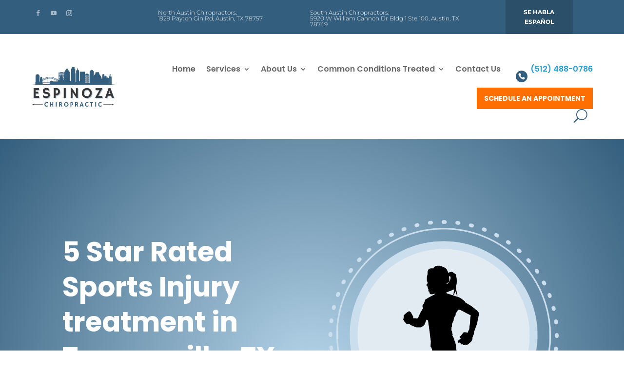

--- FILE ---
content_type: application/javascript
request_url: https://cdn-ilapeid.nitrocdn.com/opflZSXZPZdWvsjFHvzTdBNtbIJhiqmg/assets/static/optimized/rev-cb51efb/espinozachiropractic.com/combinedJs/render-blocking-nitro-min-2a6c885e871b332574d83a5e1b83cee0-nitro.js
body_size: 1425
content:
document.currentScript.setAttribute('data-nitro-for-id', 'wpil-frontend-script-js');
"use strict";[].forEach.call(document.querySelectorAll("a"),function(e){e.addEventListener("click",wpil_link_clicked);e.addEventListener("auxclick",wpil_link_clicked)});function wpil_link_clicked(e){var n=this;var i="";var a=false;var r="";var t=["img","svg"];if(!(e.which==1||e.button==0)&&!(e.which==2||e.button==4)||n.length<1){return}if("1"===wpilFrontend.disableClicks){return}if(this.href===undefined||n.href==="#"){return}function l(e){if(e.children.length>0){for(var n in e.children){var d=e.children[n];if(d.children!==undefined&&d.children.length>0&&i===""){l(d)}if(d.nodeType===1&&-1!==t.indexOf(d.nodeName.toLowerCase())&&r===""){a=true;var o=undefined!==d.title?d.title:"";if(undefined!==o){r=o.trim()}}i=i.trim();r=r!==undefined?r.trim():""};}if(undefined!==e.outerText){i=e.outerText}}l(n);if(i===""&&a){if(r!==""){i=wpilFrontend.clicksI18n.imageText+r}else{i=wpilFrontend.clicksI18n.imageNoText}}else if(i===""&&!a){i=wpilFrontend.clicksI18n.noText}if(wpilFrontend.trackAllElementClicks==="0"&&hasParentElements(n,"header, footer, nav, [id~=header], [id~=menu], [id~=footer], [id~=widget], [id~=comment], [class~=header], [class~=menu], [class~=footer], [class~=widget], [class~=comment], #wpadminbar")){return}var d=getLinkLocation(n);makeAjaxCall({action:"wpil_link_clicked",post_id:wpilFrontend.postId,post_type:wpilFrontend.postType,link_url:n.href,link_anchor:i,link_location:d})}window.addEventListener("load",openLinksInNewTab);function openLinksInNewTab(){if(wpilFrontend.openLinksWithJS==0||wpilFrontend.openExternalInNewTab==0&&wpilFrontend.openInternalInNewTab==0){return}[].forEach.call(document.querySelectorAll("a"),function(e){if(!hasParentElements(e,"header, footer, nav, [id~=header], [id~=menu], [id~=footer], [id~=widget], [id~=comment], [class~=header], [class~=menu], [class~=footer], [class~=widget], [class~=comment], #wpadminbar")){if(e.href&&!e.target&&e.href.indexOf(window.location.href)===-1){var n=new URL(e.href);var i=window.location.hostname===n.hostname?true:false;if(i&&parseInt(wpilFrontend.openInternalInNewTab)||!i&&parseInt(wpilFrontend.openExternalInNewTab)){e.setAttribute("target","_blank")}}}})}function hasParentElements(e,n=""){var i=!e?false:e.tagName.toLowerCase();if(!e||i==="body"||i==="main"||i==="article"){return false}if(typeof n==="string"){n=n.split(",")}var a=false;for(var r in n){var t=n[r];if(-1!==t.indexOf("id~=")){var l=t.replace(/\[id~=|\]/g,"").trim();if(undefined!==e.id&&""!==e.id&&-1!==e.id.indexOf(l)){a=true;break}}else if(-1!==t.indexOf("class~=")){var l=t.replace(/\[class~=|\]/g,"").trim();if(undefined!==e.classList&&""!==e.className&&-1!==e.className.indexOf(l)){a=true;break}}else if(-1!==t.indexOf("#")){var l=t.replace(/#/g,"").trim();if(undefined!==e.id&&""!==e.id&&l===e.id){a=true;break}}else if(!t.match(/[^a-zA-Z]/)){var l=t.trim();if(e.tagName.toLowerCase()===l){a=true;break}}}if(a){return true}else if(e.parentNode!==""){return hasParentElements(e.parentNode,n)}return false};function makeAjaxCall(e={}){if(window.jQuery){callWithJquery(e)}else{callWithVanilla(e)}}function callWithJquery(e={}){jQuery.ajax({type:"POST",url:wpilFrontend.ajaxUrl,data:e,success:function(e){}})}function callWithVanilla(e={}){function n(e){if(e.currentTarget!==undefined){console.log(e.currentTarget.response)}}async function i(e,n){var i=wpilFrontend.ajaxUrl,a=new XMLHttpRequest;var r=[];for(var t in e){r.push(encodeURIComponent(t)+"="+encodeURIComponent(e[t]))}r=r.join("&");a.open("POST",i);a.setRequestHeader("Content-type","application/x-www-form-urlencoded");a.send(r)}i(e,n)}function getLinkLocation(e){var n="Body Content";var i={"Search":["search","[id~=search]","[class~=search]"],"Header":["header","[id~=header]","[class~=header]"],"Comment Section":["[id~=comment]","[class~=comment]"],"Footer":["footer","[id~=footer]","[class~=footer]"],"Menu":["[id~=menu]","[class~=menu]"],"Navigation":["nav"],"Sidebar":["sidebar","[id~=sidebar]","[class~=sidebar]","[id~=widget]","[class~=widget]"],"Body Content":["main","article","[class~=main]"]};if(!e||e.tagName.toLowerCase()==="body"){return n}var a=false;e:for(var r in i){var t=i[r];for(var l in t){var d=t[l];if(-1!==d.indexOf("id~=")){var o=d.replace(/\[id~=|\]/g,"").trim();if(undefined!==e.id&&""!==e.id&&-1!==e.id.indexOf(o)){a=true;n=r;break e}}else if(-1!==d.indexOf("class~=")){var o=d.replace(/\[class~=|\]/g,"").trim();if(undefined!==e.classList&&""!==e.className&&-1!==e.className.indexOf(o)){a=true;n=r;break e}}else if(-1!==d.indexOf("#")){var o=d.replace(/#/g,"").trim();if(undefined!==e.id&&""!==e.id&&o===e.id){a=true;n=r;break e}}else if(!d.match(/[^a-zA-Z]/)){var o=d.trim();if(e.tagName.toLowerCase()===o){a=true;n=r;break e}}}}if(a){return n}else if(e.parentNode!==""){return getLinkLocation(e.parentNode)}return false};


--- FILE ---
content_type: application/javascript
request_url: https://cdn-ilapeid.nitrocdn.com/opflZSXZPZdWvsjFHvzTdBNtbIJhiqmg/assets/static/optimized/rev-cb51efb/espinozachiropractic.com/combinedJs/render-blocking-nitro-min-543341680233f6074557811c36f4d21e-nitro.js
body_size: 2803
content:
document.currentScript.setAttribute('data-nitro-for-id', 'LeadConnector.lc_text_widget-js');
function l(e,t){let r=n();return(l=function(e,t){return e-=112,r[e]})(e,t)}function n(){let e=["__ghlChatWidgetLoaderGlobal","async","querySelectorAll","data-widget-id","split","appendChild","error","setAttribute","loading","#hl-cc-preference-popup","getElementsByTagName","cookie-config","/chat-widget/chat-widget.esm.js?v=",'script[src*="loader.js"]',"length","tagName","chat-widget element not found and no widget-id or location-id provided","noModule","div","remove","createElement","removeEventListener","style","button.hl-cc-preference-popup-button.reject","application/json","data-loader-instance-id","653090fGaaWB","shift","data-cookie-banner",".hl-cookie-consent-banner","10390336WtwUjD","chat-widget","https://services.leadconnectorhq.com","chat-type","disconnect","Error:","documentElement","135852nwVuXu","head","12278937keRPUc","Fail to load widget","17890AVGIUp","/chat-widget/loader.js","398010FSFtLc","now","querySelector","3851135AhkHjV","status","body","click","8KutgrU",'chat-widget[data-loader-instance-id="',"type",'script[noModule][src="',"div[data-chat-widget]","log","src","/chat-widget/public/config/","readyState","then","cookie","removeChild","warn","name","substring","message","DOMContentLoaded","origin",'script[type="module"][src*="/chat-widget/chat-widget.esm.js"]',"pop","hasOwnProperty","addEventListener","location-id","/chat-widget/chat-widget.js","Error fetching widget data:","esmCacheBust",".button.customize","toString","Error: fail to load the chat-widget","value","currentScript","Error: location-id is missing","catch","79ggcApx","https://www.google.com/recaptcha/enterprise.js?render=explicit","7YkjHWV","substr","script","button.hl-cc-preference-popup-button.save","getAttribute","parentNode","data-stencil-namespace",'script[src="',"data-resources-url","data-location-id","252YXWsqL",".button.secondary","attributes","observe","location","HEAD"];return(n=function(){return e})()}(()=>{for(var e=l,t=n();;)try{if(922356==-parseInt(e(122))*(-parseInt(e(181))/2)+parseInt(e(183))/3+parseInt(e(190))/4*(-parseInt(e(186))/5)+parseInt(e(177))/6*(-parseInt(e(124))/7)+-parseInt(e(170))/8+-parseInt(e(134))/9*(-parseInt(e(166))/10)+parseInt(e(179))/11)break;t.push(t.shift())}catch(e){t.push(t.shift())}})(),(()=>{let m=l;document[m(119)]=document[m(119)]||(e=m,(a=document[e(150)](e(126)))[a[e(154)]-1]);var e,p=document[m(119)][m(136)],h=p["data-cdn-url"]&&p["data-cdn-url"][m(118)],v=p[m(143)]&&p[m(143)][m(118)],g=p["data-location-id"]&&p[m(133)][m(118)],f=p[m(168)]&&p[m(168)][m(118)],w=document[m(119)]?document.currentScript[m(129)]:document[m(188)];if(w[m(155)]===m(139)){for(var t=document[m(142)](m(158)),r=0;r<t[m(154)];r++){for(var n=t[r][m(142)](m(153)),c=0;c<n[m(154)];c++)if(n[c]===document[m(119)]){w=t[r];break}if(w!==document[m(119)][m(129)])break}w[m(155)]===m(139)&&((a=document.querySelector("div:last-of-type"))?w=a:document[m(188)]?w=document[m(188)]:((w=document[m(160)](m(158)))[m(162)].cssText="position: fixed; z-index: 9999;",document[m(176)].appendChild(w)))}p[m(132)]||(e=document[m(119)].src.lastIndexOf("/"),a=document[m(119)].src.substring(0,e),document[m(119)][m(147)]("data-resources-url",a+m(182)));var h=h||(document[m(119)][m(196)]?(e=document[m(119)][m(196)].lastIndexOf("/"),document[m(119)][m(196)][m(204)](0,e)):window[m(138)][m(207)]),y=window[m(140)]||(window[m(140)]={});function b(t,r,n){let c=m;if(r){let e=n+"/chat-widget/public/config/default/"+r;t&&(e+="?chatType="+t);try{fetch(e,{method:"GET",headers:{"Content-Type":c(164),"location-id":r}}).then(e=>{e.json()})[c(121)](e=>(c,{success:!1}))}catch(e){}}}function k(e){var t=m,e=("; "+document[t(200)])[t(144)]("; "+e+"=");return 2===e[t(154)]?e[t(209)]()[t(144)](";")[t(167)]():null}function E(){let e=m,s=document.querySelector(e(169)),t=k(e(151));if(t)try{return!1!==JSON.parse(t)}catch(e){return!0}return!s||new Promise(c=>{let t=e,o=!1,r=s.querySelector(".button.primary"),n=s.querySelector(t(135)),a=s[t(185)](t(115)),d=()=>{let e=setInterval(()=>{k("cookie-config")&&(clearInterval(e),!o)&&(o=!0,c(!0))},100)},i=()=>{var e=t;o||(d(),r&&r.removeEventListener("click",i),n&&n.removeEventListener(e(189),i),a&&a[e(161)](e(189),u))},u=()=>{let e=t,n=()=>{var e,t,r=l,n=document[r(185)](r(149));return!!n&&(e=n[r(185)](r(127)),n=n[r(185)](r(163)),t=()=>{let e=setInterval(()=>{k("cookie-config")&&(clearInterval(e),!o)&&(o=!0,c(!0))},100)},e&&e[r(211)]("click",t),n&&n[r(211)](r(189),t),!0)};n()||new MutationObserver((e,t)=>{var r=l;n()&&t[r(174)]()}).observe(document[e(188)],{childList:!0,subtree:!0})};r&&r[t(211)](t(189),i),n&&n[t(211)](t(189),i),a&&a[t(211)](t(189),u)})}y[m(114)]||(y[m(114)]=Date.now());var I="loader-"+Date[m(184)]()+"-"+Math.random()[m(116)](36)[m(125)](2,9);async function o(){var e=m;if(f||void 0===f){var t=document[e(185)](e(169)),r=k(e(151));if((f||t&&!r)&&!await E())return}if(t=m,r=document[t(185)](t(208)),n=document.querySelector('script[nomodule][src*="/chat-widget/chat-widget.js"], script[noModule][src*="/chat-widget/chat-widget.js"]'),o=s=null,r||((s=document.createElement(t(126)))[t(192)]="module",s.src=h+(t(152)+y[t(114)])),n||((o=document[t(160)](t(126)))[t(157)]=!0,o[t(196)]=h+t(112),o[t(147)](t(132),h+t(112)),o[t(147)](t(168),f),o.setAttribute(t(130),h+t(171))),(r=document.createElement(t(126)))[t(196)]=t(123),r[t(147)]("defer",""),r[t(147)](t(141),""),n=s,t=o,s=r,o=m,n&&!document[o(185)]('script[type="module"][src="'+n[o(196)]+'"]')&&document[o(178)][o(145)](n),t&&!document[o(185)](o(193)+t[o(196)]+'"]')&&document[o(178)][o(145)](t),s&&!document[o(185)](o(131)+s[o(196)]+'"]')&&document.head.appendChild(s),!document.querySelector(e(191)+I+'"]')){var n=document[e(185)](e(194)),o=document.getElementsByTagName(e(171));if(null!==n&&0===o[e(154)]){p=n[e(136)],g=p[e(133)];try{n.remove?n[e(159)]():n[e(129)][e(201)](n)}catch(e){}}var c,a=null;if(g||v){(a=document[e(160)](e(171))).setAttribute(e(165),I);for(var d=p[e(154)]-1;0<=d;d--){var i=p[d][e(203)],u=p[d][e(118)];try{i=i.replace("data-","")}catch(e){}a[e(147)](i,u)}}if(a){var s=a[e(128)]("widget-id");if(s){var l=a,o=s;let c=m,e=l[c(128)]("marketplace-u-r-l")||"https://services.leadconnectorhq.com";fetch(e+c(197)+o,{method:"GET",headers:{"Content-Type":c(164),"widget-id":o}})[c(199)](e=>e.json())[c(199)](e=>{var t=c;if(e){if(e[t(187)]&&200!==e[t(187)])throw new Error(e[t(205)]);var r,n=e.config;for(r in n)n[t(210)](r)&&l[t(147)](r,n[r]);w[t(145)](l)}}).catch(e=>{c,l.remove()})}else n=a[e(128)](e(212)),b(a[e(128)]("chat-type")||"",n,a[e(128)]("marketplace-u-r-l")||e(172)),w.appendChild(a)}else(s=document[e(185)](e(171)))&&(o=s&&s?.[e(128)](e(173))||"",n=s&&s?.[e(128)](e(212))||"",c=s?.getAttribute("marketplace-u-r-l")||e(172),s?.[e(128)]("builder-preview-version")||b(o,n,c))}}document.currentScript&&document.currentScript[m(147)]("data-loader-instance",I);var a=async()=>{var e=m,t=document[e(185)](e(169)),e=k(e(151));(f||t&&!e)&&(t||await new Promise(n=>{let c=l,e=document[c(185)](c(169));if(e)return n(!0);let t=new MutationObserver((e,t)=>{var r=c;document[r(185)](r(169))&&(t[r(174)](),n(!0))});t[c(137)](document.body,{childList:!0,subtree:!0}),setTimeout(()=>{var e=c;t[e(174)](),n(!1)},15e3)}),!await E())||o()};document[m(198)]===m(148)?document[m(211)](m(206),a):setTimeout(a,0)})();;


--- FILE ---
content_type: application/javascript
request_url: https://cdn-ilapeid.nitrocdn.com/opflZSXZPZdWvsjFHvzTdBNtbIJhiqmg/assets/static/optimized/rev-cb51efb/espinozachiropractic.com/combinedJs/render-blocking-nitro-min-845e923b25f6310311ada81cb809930b-nitro.js
body_size: 117
content:
document.currentScript.setAttribute('data-nitro-for-id', 'auto_image_alt-js');
jQuery(document).ready(function(){jQuery("img").each(function(){var t=jQuery(this).attr("src");if(typeof t!==typeof undefined&&t!==false){var e=jQuery(this).attr("alt");var r=t;var a=r.split("/");var f=a[a.length-1];var i=f.split(".");var n=i[0];if(e==""||typeof e===typeof undefined||e===false){jQuery(this).attr("alt",n)}}})});;


--- FILE ---
content_type: application/javascript
request_url: https://cdn-ilapeid.nitrocdn.com/opflZSXZPZdWvsjFHvzTdBNtbIJhiqmg/assets/static/optimized/rev-cb51efb/espinozachiropractic.com/combinedJs/render-blocking-nitro-min-d3b7f468adeba7695ebc33c252a3ec9f-nitro.js
body_size: 26
content:
document.currentScript.setAttribute('data-nitro-for-id', 'rtrar.appLocal-js');
//silence is golden;
